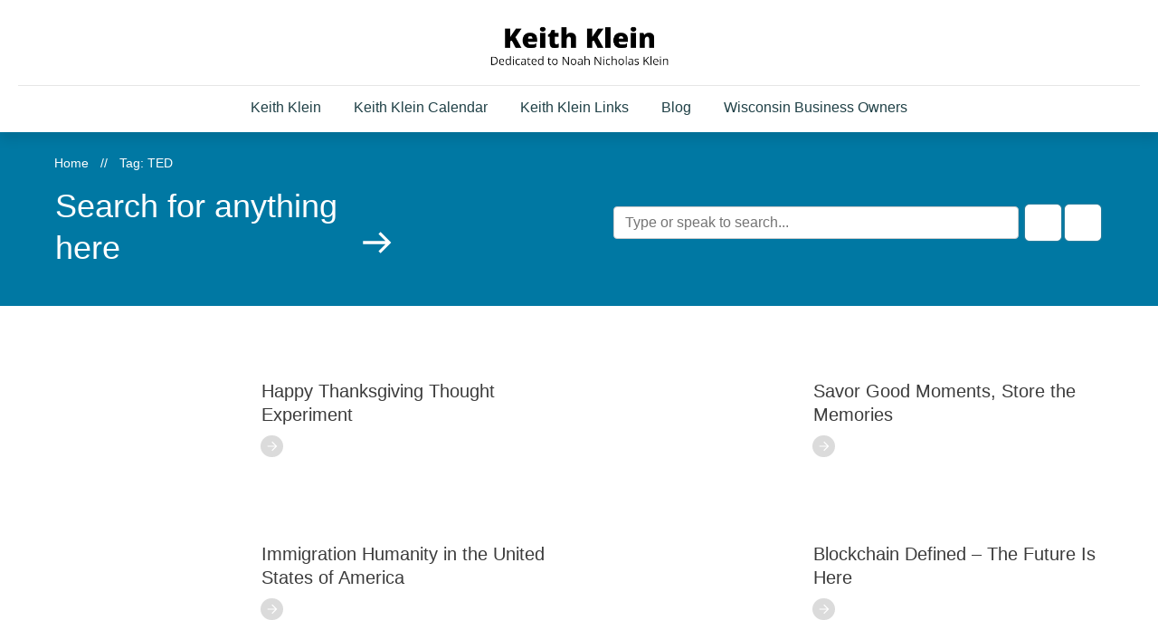

--- FILE ---
content_type: text/html; charset=utf-8
request_url: https://www.google.com/recaptcha/api2/anchor?ar=1&k=6LclScUUAAAAAIUlO3knyqtYWE73gflbiMTlI5UZ&co=aHR0cHM6Ly93d3cua2VpdGhrbGVpbi5tZTo0NDM.&hl=en&v=7gg7H51Q-naNfhmCP3_R47ho&size=invisible&anchor-ms=20000&execute-ms=15000&cb=dueu79mtdfvc
body_size: 48231
content:
<!DOCTYPE HTML><html dir="ltr" lang="en"><head><meta http-equiv="Content-Type" content="text/html; charset=UTF-8">
<meta http-equiv="X-UA-Compatible" content="IE=edge">
<title>reCAPTCHA</title>
<style type="text/css">
/* cyrillic-ext */
@font-face {
  font-family: 'Roboto';
  font-style: normal;
  font-weight: 400;
  font-stretch: 100%;
  src: url(//fonts.gstatic.com/s/roboto/v48/KFO7CnqEu92Fr1ME7kSn66aGLdTylUAMa3GUBHMdazTgWw.woff2) format('woff2');
  unicode-range: U+0460-052F, U+1C80-1C8A, U+20B4, U+2DE0-2DFF, U+A640-A69F, U+FE2E-FE2F;
}
/* cyrillic */
@font-face {
  font-family: 'Roboto';
  font-style: normal;
  font-weight: 400;
  font-stretch: 100%;
  src: url(//fonts.gstatic.com/s/roboto/v48/KFO7CnqEu92Fr1ME7kSn66aGLdTylUAMa3iUBHMdazTgWw.woff2) format('woff2');
  unicode-range: U+0301, U+0400-045F, U+0490-0491, U+04B0-04B1, U+2116;
}
/* greek-ext */
@font-face {
  font-family: 'Roboto';
  font-style: normal;
  font-weight: 400;
  font-stretch: 100%;
  src: url(//fonts.gstatic.com/s/roboto/v48/KFO7CnqEu92Fr1ME7kSn66aGLdTylUAMa3CUBHMdazTgWw.woff2) format('woff2');
  unicode-range: U+1F00-1FFF;
}
/* greek */
@font-face {
  font-family: 'Roboto';
  font-style: normal;
  font-weight: 400;
  font-stretch: 100%;
  src: url(//fonts.gstatic.com/s/roboto/v48/KFO7CnqEu92Fr1ME7kSn66aGLdTylUAMa3-UBHMdazTgWw.woff2) format('woff2');
  unicode-range: U+0370-0377, U+037A-037F, U+0384-038A, U+038C, U+038E-03A1, U+03A3-03FF;
}
/* math */
@font-face {
  font-family: 'Roboto';
  font-style: normal;
  font-weight: 400;
  font-stretch: 100%;
  src: url(//fonts.gstatic.com/s/roboto/v48/KFO7CnqEu92Fr1ME7kSn66aGLdTylUAMawCUBHMdazTgWw.woff2) format('woff2');
  unicode-range: U+0302-0303, U+0305, U+0307-0308, U+0310, U+0312, U+0315, U+031A, U+0326-0327, U+032C, U+032F-0330, U+0332-0333, U+0338, U+033A, U+0346, U+034D, U+0391-03A1, U+03A3-03A9, U+03B1-03C9, U+03D1, U+03D5-03D6, U+03F0-03F1, U+03F4-03F5, U+2016-2017, U+2034-2038, U+203C, U+2040, U+2043, U+2047, U+2050, U+2057, U+205F, U+2070-2071, U+2074-208E, U+2090-209C, U+20D0-20DC, U+20E1, U+20E5-20EF, U+2100-2112, U+2114-2115, U+2117-2121, U+2123-214F, U+2190, U+2192, U+2194-21AE, U+21B0-21E5, U+21F1-21F2, U+21F4-2211, U+2213-2214, U+2216-22FF, U+2308-230B, U+2310, U+2319, U+231C-2321, U+2336-237A, U+237C, U+2395, U+239B-23B7, U+23D0, U+23DC-23E1, U+2474-2475, U+25AF, U+25B3, U+25B7, U+25BD, U+25C1, U+25CA, U+25CC, U+25FB, U+266D-266F, U+27C0-27FF, U+2900-2AFF, U+2B0E-2B11, U+2B30-2B4C, U+2BFE, U+3030, U+FF5B, U+FF5D, U+1D400-1D7FF, U+1EE00-1EEFF;
}
/* symbols */
@font-face {
  font-family: 'Roboto';
  font-style: normal;
  font-weight: 400;
  font-stretch: 100%;
  src: url(//fonts.gstatic.com/s/roboto/v48/KFO7CnqEu92Fr1ME7kSn66aGLdTylUAMaxKUBHMdazTgWw.woff2) format('woff2');
  unicode-range: U+0001-000C, U+000E-001F, U+007F-009F, U+20DD-20E0, U+20E2-20E4, U+2150-218F, U+2190, U+2192, U+2194-2199, U+21AF, U+21E6-21F0, U+21F3, U+2218-2219, U+2299, U+22C4-22C6, U+2300-243F, U+2440-244A, U+2460-24FF, U+25A0-27BF, U+2800-28FF, U+2921-2922, U+2981, U+29BF, U+29EB, U+2B00-2BFF, U+4DC0-4DFF, U+FFF9-FFFB, U+10140-1018E, U+10190-1019C, U+101A0, U+101D0-101FD, U+102E0-102FB, U+10E60-10E7E, U+1D2C0-1D2D3, U+1D2E0-1D37F, U+1F000-1F0FF, U+1F100-1F1AD, U+1F1E6-1F1FF, U+1F30D-1F30F, U+1F315, U+1F31C, U+1F31E, U+1F320-1F32C, U+1F336, U+1F378, U+1F37D, U+1F382, U+1F393-1F39F, U+1F3A7-1F3A8, U+1F3AC-1F3AF, U+1F3C2, U+1F3C4-1F3C6, U+1F3CA-1F3CE, U+1F3D4-1F3E0, U+1F3ED, U+1F3F1-1F3F3, U+1F3F5-1F3F7, U+1F408, U+1F415, U+1F41F, U+1F426, U+1F43F, U+1F441-1F442, U+1F444, U+1F446-1F449, U+1F44C-1F44E, U+1F453, U+1F46A, U+1F47D, U+1F4A3, U+1F4B0, U+1F4B3, U+1F4B9, U+1F4BB, U+1F4BF, U+1F4C8-1F4CB, U+1F4D6, U+1F4DA, U+1F4DF, U+1F4E3-1F4E6, U+1F4EA-1F4ED, U+1F4F7, U+1F4F9-1F4FB, U+1F4FD-1F4FE, U+1F503, U+1F507-1F50B, U+1F50D, U+1F512-1F513, U+1F53E-1F54A, U+1F54F-1F5FA, U+1F610, U+1F650-1F67F, U+1F687, U+1F68D, U+1F691, U+1F694, U+1F698, U+1F6AD, U+1F6B2, U+1F6B9-1F6BA, U+1F6BC, U+1F6C6-1F6CF, U+1F6D3-1F6D7, U+1F6E0-1F6EA, U+1F6F0-1F6F3, U+1F6F7-1F6FC, U+1F700-1F7FF, U+1F800-1F80B, U+1F810-1F847, U+1F850-1F859, U+1F860-1F887, U+1F890-1F8AD, U+1F8B0-1F8BB, U+1F8C0-1F8C1, U+1F900-1F90B, U+1F93B, U+1F946, U+1F984, U+1F996, U+1F9E9, U+1FA00-1FA6F, U+1FA70-1FA7C, U+1FA80-1FA89, U+1FA8F-1FAC6, U+1FACE-1FADC, U+1FADF-1FAE9, U+1FAF0-1FAF8, U+1FB00-1FBFF;
}
/* vietnamese */
@font-face {
  font-family: 'Roboto';
  font-style: normal;
  font-weight: 400;
  font-stretch: 100%;
  src: url(//fonts.gstatic.com/s/roboto/v48/KFO7CnqEu92Fr1ME7kSn66aGLdTylUAMa3OUBHMdazTgWw.woff2) format('woff2');
  unicode-range: U+0102-0103, U+0110-0111, U+0128-0129, U+0168-0169, U+01A0-01A1, U+01AF-01B0, U+0300-0301, U+0303-0304, U+0308-0309, U+0323, U+0329, U+1EA0-1EF9, U+20AB;
}
/* latin-ext */
@font-face {
  font-family: 'Roboto';
  font-style: normal;
  font-weight: 400;
  font-stretch: 100%;
  src: url(//fonts.gstatic.com/s/roboto/v48/KFO7CnqEu92Fr1ME7kSn66aGLdTylUAMa3KUBHMdazTgWw.woff2) format('woff2');
  unicode-range: U+0100-02BA, U+02BD-02C5, U+02C7-02CC, U+02CE-02D7, U+02DD-02FF, U+0304, U+0308, U+0329, U+1D00-1DBF, U+1E00-1E9F, U+1EF2-1EFF, U+2020, U+20A0-20AB, U+20AD-20C0, U+2113, U+2C60-2C7F, U+A720-A7FF;
}
/* latin */
@font-face {
  font-family: 'Roboto';
  font-style: normal;
  font-weight: 400;
  font-stretch: 100%;
  src: url(//fonts.gstatic.com/s/roboto/v48/KFO7CnqEu92Fr1ME7kSn66aGLdTylUAMa3yUBHMdazQ.woff2) format('woff2');
  unicode-range: U+0000-00FF, U+0131, U+0152-0153, U+02BB-02BC, U+02C6, U+02DA, U+02DC, U+0304, U+0308, U+0329, U+2000-206F, U+20AC, U+2122, U+2191, U+2193, U+2212, U+2215, U+FEFF, U+FFFD;
}
/* cyrillic-ext */
@font-face {
  font-family: 'Roboto';
  font-style: normal;
  font-weight: 500;
  font-stretch: 100%;
  src: url(//fonts.gstatic.com/s/roboto/v48/KFO7CnqEu92Fr1ME7kSn66aGLdTylUAMa3GUBHMdazTgWw.woff2) format('woff2');
  unicode-range: U+0460-052F, U+1C80-1C8A, U+20B4, U+2DE0-2DFF, U+A640-A69F, U+FE2E-FE2F;
}
/* cyrillic */
@font-face {
  font-family: 'Roboto';
  font-style: normal;
  font-weight: 500;
  font-stretch: 100%;
  src: url(//fonts.gstatic.com/s/roboto/v48/KFO7CnqEu92Fr1ME7kSn66aGLdTylUAMa3iUBHMdazTgWw.woff2) format('woff2');
  unicode-range: U+0301, U+0400-045F, U+0490-0491, U+04B0-04B1, U+2116;
}
/* greek-ext */
@font-face {
  font-family: 'Roboto';
  font-style: normal;
  font-weight: 500;
  font-stretch: 100%;
  src: url(//fonts.gstatic.com/s/roboto/v48/KFO7CnqEu92Fr1ME7kSn66aGLdTylUAMa3CUBHMdazTgWw.woff2) format('woff2');
  unicode-range: U+1F00-1FFF;
}
/* greek */
@font-face {
  font-family: 'Roboto';
  font-style: normal;
  font-weight: 500;
  font-stretch: 100%;
  src: url(//fonts.gstatic.com/s/roboto/v48/KFO7CnqEu92Fr1ME7kSn66aGLdTylUAMa3-UBHMdazTgWw.woff2) format('woff2');
  unicode-range: U+0370-0377, U+037A-037F, U+0384-038A, U+038C, U+038E-03A1, U+03A3-03FF;
}
/* math */
@font-face {
  font-family: 'Roboto';
  font-style: normal;
  font-weight: 500;
  font-stretch: 100%;
  src: url(//fonts.gstatic.com/s/roboto/v48/KFO7CnqEu92Fr1ME7kSn66aGLdTylUAMawCUBHMdazTgWw.woff2) format('woff2');
  unicode-range: U+0302-0303, U+0305, U+0307-0308, U+0310, U+0312, U+0315, U+031A, U+0326-0327, U+032C, U+032F-0330, U+0332-0333, U+0338, U+033A, U+0346, U+034D, U+0391-03A1, U+03A3-03A9, U+03B1-03C9, U+03D1, U+03D5-03D6, U+03F0-03F1, U+03F4-03F5, U+2016-2017, U+2034-2038, U+203C, U+2040, U+2043, U+2047, U+2050, U+2057, U+205F, U+2070-2071, U+2074-208E, U+2090-209C, U+20D0-20DC, U+20E1, U+20E5-20EF, U+2100-2112, U+2114-2115, U+2117-2121, U+2123-214F, U+2190, U+2192, U+2194-21AE, U+21B0-21E5, U+21F1-21F2, U+21F4-2211, U+2213-2214, U+2216-22FF, U+2308-230B, U+2310, U+2319, U+231C-2321, U+2336-237A, U+237C, U+2395, U+239B-23B7, U+23D0, U+23DC-23E1, U+2474-2475, U+25AF, U+25B3, U+25B7, U+25BD, U+25C1, U+25CA, U+25CC, U+25FB, U+266D-266F, U+27C0-27FF, U+2900-2AFF, U+2B0E-2B11, U+2B30-2B4C, U+2BFE, U+3030, U+FF5B, U+FF5D, U+1D400-1D7FF, U+1EE00-1EEFF;
}
/* symbols */
@font-face {
  font-family: 'Roboto';
  font-style: normal;
  font-weight: 500;
  font-stretch: 100%;
  src: url(//fonts.gstatic.com/s/roboto/v48/KFO7CnqEu92Fr1ME7kSn66aGLdTylUAMaxKUBHMdazTgWw.woff2) format('woff2');
  unicode-range: U+0001-000C, U+000E-001F, U+007F-009F, U+20DD-20E0, U+20E2-20E4, U+2150-218F, U+2190, U+2192, U+2194-2199, U+21AF, U+21E6-21F0, U+21F3, U+2218-2219, U+2299, U+22C4-22C6, U+2300-243F, U+2440-244A, U+2460-24FF, U+25A0-27BF, U+2800-28FF, U+2921-2922, U+2981, U+29BF, U+29EB, U+2B00-2BFF, U+4DC0-4DFF, U+FFF9-FFFB, U+10140-1018E, U+10190-1019C, U+101A0, U+101D0-101FD, U+102E0-102FB, U+10E60-10E7E, U+1D2C0-1D2D3, U+1D2E0-1D37F, U+1F000-1F0FF, U+1F100-1F1AD, U+1F1E6-1F1FF, U+1F30D-1F30F, U+1F315, U+1F31C, U+1F31E, U+1F320-1F32C, U+1F336, U+1F378, U+1F37D, U+1F382, U+1F393-1F39F, U+1F3A7-1F3A8, U+1F3AC-1F3AF, U+1F3C2, U+1F3C4-1F3C6, U+1F3CA-1F3CE, U+1F3D4-1F3E0, U+1F3ED, U+1F3F1-1F3F3, U+1F3F5-1F3F7, U+1F408, U+1F415, U+1F41F, U+1F426, U+1F43F, U+1F441-1F442, U+1F444, U+1F446-1F449, U+1F44C-1F44E, U+1F453, U+1F46A, U+1F47D, U+1F4A3, U+1F4B0, U+1F4B3, U+1F4B9, U+1F4BB, U+1F4BF, U+1F4C8-1F4CB, U+1F4D6, U+1F4DA, U+1F4DF, U+1F4E3-1F4E6, U+1F4EA-1F4ED, U+1F4F7, U+1F4F9-1F4FB, U+1F4FD-1F4FE, U+1F503, U+1F507-1F50B, U+1F50D, U+1F512-1F513, U+1F53E-1F54A, U+1F54F-1F5FA, U+1F610, U+1F650-1F67F, U+1F687, U+1F68D, U+1F691, U+1F694, U+1F698, U+1F6AD, U+1F6B2, U+1F6B9-1F6BA, U+1F6BC, U+1F6C6-1F6CF, U+1F6D3-1F6D7, U+1F6E0-1F6EA, U+1F6F0-1F6F3, U+1F6F7-1F6FC, U+1F700-1F7FF, U+1F800-1F80B, U+1F810-1F847, U+1F850-1F859, U+1F860-1F887, U+1F890-1F8AD, U+1F8B0-1F8BB, U+1F8C0-1F8C1, U+1F900-1F90B, U+1F93B, U+1F946, U+1F984, U+1F996, U+1F9E9, U+1FA00-1FA6F, U+1FA70-1FA7C, U+1FA80-1FA89, U+1FA8F-1FAC6, U+1FACE-1FADC, U+1FADF-1FAE9, U+1FAF0-1FAF8, U+1FB00-1FBFF;
}
/* vietnamese */
@font-face {
  font-family: 'Roboto';
  font-style: normal;
  font-weight: 500;
  font-stretch: 100%;
  src: url(//fonts.gstatic.com/s/roboto/v48/KFO7CnqEu92Fr1ME7kSn66aGLdTylUAMa3OUBHMdazTgWw.woff2) format('woff2');
  unicode-range: U+0102-0103, U+0110-0111, U+0128-0129, U+0168-0169, U+01A0-01A1, U+01AF-01B0, U+0300-0301, U+0303-0304, U+0308-0309, U+0323, U+0329, U+1EA0-1EF9, U+20AB;
}
/* latin-ext */
@font-face {
  font-family: 'Roboto';
  font-style: normal;
  font-weight: 500;
  font-stretch: 100%;
  src: url(//fonts.gstatic.com/s/roboto/v48/KFO7CnqEu92Fr1ME7kSn66aGLdTylUAMa3KUBHMdazTgWw.woff2) format('woff2');
  unicode-range: U+0100-02BA, U+02BD-02C5, U+02C7-02CC, U+02CE-02D7, U+02DD-02FF, U+0304, U+0308, U+0329, U+1D00-1DBF, U+1E00-1E9F, U+1EF2-1EFF, U+2020, U+20A0-20AB, U+20AD-20C0, U+2113, U+2C60-2C7F, U+A720-A7FF;
}
/* latin */
@font-face {
  font-family: 'Roboto';
  font-style: normal;
  font-weight: 500;
  font-stretch: 100%;
  src: url(//fonts.gstatic.com/s/roboto/v48/KFO7CnqEu92Fr1ME7kSn66aGLdTylUAMa3yUBHMdazQ.woff2) format('woff2');
  unicode-range: U+0000-00FF, U+0131, U+0152-0153, U+02BB-02BC, U+02C6, U+02DA, U+02DC, U+0304, U+0308, U+0329, U+2000-206F, U+20AC, U+2122, U+2191, U+2193, U+2212, U+2215, U+FEFF, U+FFFD;
}
/* cyrillic-ext */
@font-face {
  font-family: 'Roboto';
  font-style: normal;
  font-weight: 900;
  font-stretch: 100%;
  src: url(//fonts.gstatic.com/s/roboto/v48/KFO7CnqEu92Fr1ME7kSn66aGLdTylUAMa3GUBHMdazTgWw.woff2) format('woff2');
  unicode-range: U+0460-052F, U+1C80-1C8A, U+20B4, U+2DE0-2DFF, U+A640-A69F, U+FE2E-FE2F;
}
/* cyrillic */
@font-face {
  font-family: 'Roboto';
  font-style: normal;
  font-weight: 900;
  font-stretch: 100%;
  src: url(//fonts.gstatic.com/s/roboto/v48/KFO7CnqEu92Fr1ME7kSn66aGLdTylUAMa3iUBHMdazTgWw.woff2) format('woff2');
  unicode-range: U+0301, U+0400-045F, U+0490-0491, U+04B0-04B1, U+2116;
}
/* greek-ext */
@font-face {
  font-family: 'Roboto';
  font-style: normal;
  font-weight: 900;
  font-stretch: 100%;
  src: url(//fonts.gstatic.com/s/roboto/v48/KFO7CnqEu92Fr1ME7kSn66aGLdTylUAMa3CUBHMdazTgWw.woff2) format('woff2');
  unicode-range: U+1F00-1FFF;
}
/* greek */
@font-face {
  font-family: 'Roboto';
  font-style: normal;
  font-weight: 900;
  font-stretch: 100%;
  src: url(//fonts.gstatic.com/s/roboto/v48/KFO7CnqEu92Fr1ME7kSn66aGLdTylUAMa3-UBHMdazTgWw.woff2) format('woff2');
  unicode-range: U+0370-0377, U+037A-037F, U+0384-038A, U+038C, U+038E-03A1, U+03A3-03FF;
}
/* math */
@font-face {
  font-family: 'Roboto';
  font-style: normal;
  font-weight: 900;
  font-stretch: 100%;
  src: url(//fonts.gstatic.com/s/roboto/v48/KFO7CnqEu92Fr1ME7kSn66aGLdTylUAMawCUBHMdazTgWw.woff2) format('woff2');
  unicode-range: U+0302-0303, U+0305, U+0307-0308, U+0310, U+0312, U+0315, U+031A, U+0326-0327, U+032C, U+032F-0330, U+0332-0333, U+0338, U+033A, U+0346, U+034D, U+0391-03A1, U+03A3-03A9, U+03B1-03C9, U+03D1, U+03D5-03D6, U+03F0-03F1, U+03F4-03F5, U+2016-2017, U+2034-2038, U+203C, U+2040, U+2043, U+2047, U+2050, U+2057, U+205F, U+2070-2071, U+2074-208E, U+2090-209C, U+20D0-20DC, U+20E1, U+20E5-20EF, U+2100-2112, U+2114-2115, U+2117-2121, U+2123-214F, U+2190, U+2192, U+2194-21AE, U+21B0-21E5, U+21F1-21F2, U+21F4-2211, U+2213-2214, U+2216-22FF, U+2308-230B, U+2310, U+2319, U+231C-2321, U+2336-237A, U+237C, U+2395, U+239B-23B7, U+23D0, U+23DC-23E1, U+2474-2475, U+25AF, U+25B3, U+25B7, U+25BD, U+25C1, U+25CA, U+25CC, U+25FB, U+266D-266F, U+27C0-27FF, U+2900-2AFF, U+2B0E-2B11, U+2B30-2B4C, U+2BFE, U+3030, U+FF5B, U+FF5D, U+1D400-1D7FF, U+1EE00-1EEFF;
}
/* symbols */
@font-face {
  font-family: 'Roboto';
  font-style: normal;
  font-weight: 900;
  font-stretch: 100%;
  src: url(//fonts.gstatic.com/s/roboto/v48/KFO7CnqEu92Fr1ME7kSn66aGLdTylUAMaxKUBHMdazTgWw.woff2) format('woff2');
  unicode-range: U+0001-000C, U+000E-001F, U+007F-009F, U+20DD-20E0, U+20E2-20E4, U+2150-218F, U+2190, U+2192, U+2194-2199, U+21AF, U+21E6-21F0, U+21F3, U+2218-2219, U+2299, U+22C4-22C6, U+2300-243F, U+2440-244A, U+2460-24FF, U+25A0-27BF, U+2800-28FF, U+2921-2922, U+2981, U+29BF, U+29EB, U+2B00-2BFF, U+4DC0-4DFF, U+FFF9-FFFB, U+10140-1018E, U+10190-1019C, U+101A0, U+101D0-101FD, U+102E0-102FB, U+10E60-10E7E, U+1D2C0-1D2D3, U+1D2E0-1D37F, U+1F000-1F0FF, U+1F100-1F1AD, U+1F1E6-1F1FF, U+1F30D-1F30F, U+1F315, U+1F31C, U+1F31E, U+1F320-1F32C, U+1F336, U+1F378, U+1F37D, U+1F382, U+1F393-1F39F, U+1F3A7-1F3A8, U+1F3AC-1F3AF, U+1F3C2, U+1F3C4-1F3C6, U+1F3CA-1F3CE, U+1F3D4-1F3E0, U+1F3ED, U+1F3F1-1F3F3, U+1F3F5-1F3F7, U+1F408, U+1F415, U+1F41F, U+1F426, U+1F43F, U+1F441-1F442, U+1F444, U+1F446-1F449, U+1F44C-1F44E, U+1F453, U+1F46A, U+1F47D, U+1F4A3, U+1F4B0, U+1F4B3, U+1F4B9, U+1F4BB, U+1F4BF, U+1F4C8-1F4CB, U+1F4D6, U+1F4DA, U+1F4DF, U+1F4E3-1F4E6, U+1F4EA-1F4ED, U+1F4F7, U+1F4F9-1F4FB, U+1F4FD-1F4FE, U+1F503, U+1F507-1F50B, U+1F50D, U+1F512-1F513, U+1F53E-1F54A, U+1F54F-1F5FA, U+1F610, U+1F650-1F67F, U+1F687, U+1F68D, U+1F691, U+1F694, U+1F698, U+1F6AD, U+1F6B2, U+1F6B9-1F6BA, U+1F6BC, U+1F6C6-1F6CF, U+1F6D3-1F6D7, U+1F6E0-1F6EA, U+1F6F0-1F6F3, U+1F6F7-1F6FC, U+1F700-1F7FF, U+1F800-1F80B, U+1F810-1F847, U+1F850-1F859, U+1F860-1F887, U+1F890-1F8AD, U+1F8B0-1F8BB, U+1F8C0-1F8C1, U+1F900-1F90B, U+1F93B, U+1F946, U+1F984, U+1F996, U+1F9E9, U+1FA00-1FA6F, U+1FA70-1FA7C, U+1FA80-1FA89, U+1FA8F-1FAC6, U+1FACE-1FADC, U+1FADF-1FAE9, U+1FAF0-1FAF8, U+1FB00-1FBFF;
}
/* vietnamese */
@font-face {
  font-family: 'Roboto';
  font-style: normal;
  font-weight: 900;
  font-stretch: 100%;
  src: url(//fonts.gstatic.com/s/roboto/v48/KFO7CnqEu92Fr1ME7kSn66aGLdTylUAMa3OUBHMdazTgWw.woff2) format('woff2');
  unicode-range: U+0102-0103, U+0110-0111, U+0128-0129, U+0168-0169, U+01A0-01A1, U+01AF-01B0, U+0300-0301, U+0303-0304, U+0308-0309, U+0323, U+0329, U+1EA0-1EF9, U+20AB;
}
/* latin-ext */
@font-face {
  font-family: 'Roboto';
  font-style: normal;
  font-weight: 900;
  font-stretch: 100%;
  src: url(//fonts.gstatic.com/s/roboto/v48/KFO7CnqEu92Fr1ME7kSn66aGLdTylUAMa3KUBHMdazTgWw.woff2) format('woff2');
  unicode-range: U+0100-02BA, U+02BD-02C5, U+02C7-02CC, U+02CE-02D7, U+02DD-02FF, U+0304, U+0308, U+0329, U+1D00-1DBF, U+1E00-1E9F, U+1EF2-1EFF, U+2020, U+20A0-20AB, U+20AD-20C0, U+2113, U+2C60-2C7F, U+A720-A7FF;
}
/* latin */
@font-face {
  font-family: 'Roboto';
  font-style: normal;
  font-weight: 900;
  font-stretch: 100%;
  src: url(//fonts.gstatic.com/s/roboto/v48/KFO7CnqEu92Fr1ME7kSn66aGLdTylUAMa3yUBHMdazQ.woff2) format('woff2');
  unicode-range: U+0000-00FF, U+0131, U+0152-0153, U+02BB-02BC, U+02C6, U+02DA, U+02DC, U+0304, U+0308, U+0329, U+2000-206F, U+20AC, U+2122, U+2191, U+2193, U+2212, U+2215, U+FEFF, U+FFFD;
}

</style>
<link rel="stylesheet" type="text/css" href="https://www.gstatic.com/recaptcha/releases/7gg7H51Q-naNfhmCP3_R47ho/styles__ltr.css">
<script nonce="vRVe9xaT3Sw8vDE9xa_hCA" type="text/javascript">window['__recaptcha_api'] = 'https://www.google.com/recaptcha/api2/';</script>
<script type="text/javascript" src="https://www.gstatic.com/recaptcha/releases/7gg7H51Q-naNfhmCP3_R47ho/recaptcha__en.js" nonce="vRVe9xaT3Sw8vDE9xa_hCA">
      
    </script></head>
<body><div id="rc-anchor-alert" class="rc-anchor-alert"></div>
<input type="hidden" id="recaptcha-token" value="[base64]">
<script type="text/javascript" nonce="vRVe9xaT3Sw8vDE9xa_hCA">
      recaptcha.anchor.Main.init("[\x22ainput\x22,[\x22bgdata\x22,\x22\x22,\[base64]/[base64]/[base64]/[base64]/[base64]/[base64]/[base64]/[base64]/[base64]/[base64]\\u003d\x22,\[base64]\\u003d\\u003d\x22,\x22KMOxPUDDiyFSw4NbwprDusKPVnzCnHBzCsOBwqDDhcOxXcO+w5rCpknDozcVT8KEVwttU8KtY8Kkwp42w5EzwpPCpMKnw6LClHwYw5zCknFLVMOowpQ4E8KsHXozTsO7w57Dl8Okw7bCg2LCkMKKwofDp1DDr1PDsBHDncKkPEXDrgjCjwHDgzd/wr1Uwo92wrDDtBcHwqjCh0FPw7vDhwTCk0fCvgrDpMKSw78lw7jDosKxBAzCrk/DtQdKA1LDuMORwr3ClMOgF8KJw7cnwpbDpwQ3w5HCt1NDbMKvw73CmMKqK8KwwoI+wo7DqsO/SMKXwrPCvD/ClsO7IXZNMRV9w7jCuwXCgsK/wr5ow43Cu8KxwqPCt8KMw7E1Ki0+wowGwppzGAosQcKyI17CnQlZWcO3wrgZw6JvwpvCtz/CoMKiMFTDtcKTwrBtw7U0DsOVwqfCoXZ+G8KMwqJnfGfCpDl2w5/DtwXDnsKbCcKsIMKaF8O7w6giwo3CmcOuOMOewoLCiMOXWkonwoYowpnDl8OBRcO/wqV5wpXDucKewqUseGXCjMKEQ8OYCsO+SUlDw7VLdW01wpLDmcK7wqhZbMK4DMOkEMK1wrDDimTCiTJYw4zDqsO8w5rDsTvCjlApw5UmSnbCtyNLbMOdw5hvw5/Dh8KebCICCMOAG8OywprDlsKEw5fCocOJEz7DkMO2RMKXw6TDjALCuMKhCVpKwo8wwpjDucKsw5s/[base64]/[base64]/CncKgwq0cWcOmKsKbwqcZNMKbesOmwq3DuTkswoEQfBPDg8KAQcOtDMOtwp1Jw6HCp8OKPwZORMKYM8OLR8KOMgBFH8OCw4PCqSrDp8Odwp18F8KVFXZpQcOgwqnCtsKzZMOtw50yJ8Ouw44uVnXDhXTDhMOxwqpnacKtw6kmTxgFwocUJcOyMMOEw4hMRsKYPQg/wqfCucOZwrRRw7TDrcKfKmjCjUjCmWcvFcKKwrYPw7XCml0SY0gUbEcMwo0iFh1sHcOUEWw2LlLCscK1AcKiwrzCjMOawo7CjScOHcKwwrDDpwlsN8Ocw7dNF1DDkB1pf3MNw4HDoMODwr/CjmXDnxVvGsOFQEwSwqnDrFpBwq7DtzPDtFlwwrzChQEqJRvDlW5YwpPDjzjCs8Kkw5gacMK/wqZ/D3rDij3DpW93CsK2w5NtUsO9Jz4uHghzNxDCqUJiMsKqAsO9wqRTHl88woUKwpLCl1JyM8OjXMKARzfDggF3VsOVwpHCpcOmGcO9w69Vw7jDhRgSFXsSOcOVI0TCp8OFw7w9FcOGw74KBHAXw4/DvMK3w7nDrMKCL8KZw58fZ8KwwpTCkz3CicK4P8KmwpEFw5fDgCQdQxjClsKVN0ttF8O/AjVKER7DuzTCtcOzw5rDjSQiMyEdaSrCtsOhZsKrZW40wpcINcOHw7J1PMOlAMOewqlMAmFowofDgcOyTzDDtcKDw4hXw5bDn8KXw6HDoALDlsOFwrQGHMKnQkDCncOmw4HCnAB/X8OSw6B8w4TDqCUrwo/DrcK5w7rCncKhw4cLwpjDh8OIwpAxBkZqUVN6bVXCphVUQ1giUHcXwrY2wp1cdMKQwpwWAAHCocOWRMKmw7QAw59VwrrCuMOsfnZoAFPCi0IAwrjCjjETw7nChsKMFcKpdz/[base64]/CnhtNwqPDg8KqIcOywrJVJMKHwrPDvsOEw4DDsxXCssK9w6xWRTrDhMK4SsKUKcKzSzNlAj93BRnChMKRw4fCtzjDksKBwoF9V8KywpluBcKVe8OiCMORC37Dgy7DgsKcGknDhMKFI2QSfMKZAA1rRcOSHwnDncKbw6I4w6jCpcKkwpYjwrQPwq/DqlfDnE7CkMKoBsKuFS3CgMK6GWXCncKVEMOvw4MTw5puWEAVw4AiETvCrcKXw7zDmHAZwodJasK/HcOeG8KPwrktJGpsw6PDh8KEK8Kuw5/ChMO9WWF7TcK3wqjDg8K7w7/[base64]/ChMKLwq1Tw6JSw7fDmcOJLcOdXVfDvMOLwo4ODMOhVzpTOMKTZANWYnhBa8KBZ1LChxbCiAZuKUHCrXI4woN5wo8ew6XCsMK2wrTCosKqfMKDAW/DrVfDgx0qBcKjU8KhE3Y7w4TDngZkV8K5w5VBwpImwpxCwq8mw6bDosOdKsKBT8OnY0YAwqtjw7ccw5LDsF4ZNF7DsgBHP09Aw71/ERIpw5d9TxnCr8KuEx1lSU8wwqLChBxKd8KFw6oPw5LCh8OyFBBqw4/DjCIpw7s7OnHCmlBMN8O+w5R1w4bCs8ONWMOCKifDq1FgwqrCvsKrZl17w63CpnAVw6DDiFvDtcK+wrsIOcKjwotqasOcJDnDvRN9w4Z+wqRJw7LCigrDrcOoPlrDjivCgyrDhizDk0wAwqI9bmnCuG7CjA8MbMKmwrjDq8KpISjDiGFgw7LDu8Odwo1lbi/DvsKxGcKsMsOjw7B9MBfDqsK1fibCucKzXg5pdMOfw6PCgy3CrcKFw7XCmgfDk0clw7XDq8OJEcKkwqfDucO8w53CuBjDqDYGZMKBKmnCkT/[base64]/[base64]/CtcKYw4t5w5nCiSMoBCUXwqozVsKNBHPCssOzw7M2ccOBGcK4w5RewqdwwqUEw4LCl8KGXBvCjRDCm8OCccKaw60/[base64]/DmsKjw6DDlcOPw4Vuwr3Dhg3DoH4FwoPDu3LCmsOyN1xJahfCo23Chi1RD3NYwp/DhcKzwqTCqcKiCMOEXyE6w6skw4QKw7fCrsKfwoZzSsOfMg8TDcORw5Qqw4gZaCh2w5E/C8Odw6AYw6PCs8KwwrVowo3DrMK+OcOuLMKYbcKew7/DscOMwoYjYT8DVWhEIsK8wpDCpsKmworCoMKow6Ybwo1KLlIfWwzCvh9dw5QqHsONwp/CpivDh8KCcxHCkMKKwpDCtcKSOcO7w7vDqMKrw5HCpkzCr0wVwpnCjMO4wqIiwqUcwqrCtMKhw6YBDsO6GMOmGsK1w4PDt2whTmspw5LCim8Awp3CtMOYw6hGdsOBwohIw6HCocOrwqgTw78acigMJsONw4dRwr8hbAvDncKLCTM+w6k4GEnCi8Orw7lnWsKLwp/DumoJwpNDw4/CokvDqG1Bw5vDnREcWlorLU53Q8KvwoUNwqYXbcKpwrQWwoluRC/CpMKAw6FBw6JaDMOIw4LDgiUIwrnDv2bDsS1XZUw1w6YuScKiGcOkwoECw7cYDMKOw67Csk/Cqx/ChMKmw4jCnsOdUAfCkCTCgzEvwrUOwpweaTAvw7PDrsKLeyxvZMOZwrd5HF99wrhkHDfChWVXRsO/wpIvwrtdEcOja8KqQxw9w7PDhC1/MCQRd8OXw6E6UcKfw4nCuVwHw7/CjcOswoxow699w5XCqMKDwoDCnsOrPUDDn8KewqdqwrNDwqhVwqMIOMKOTcOGwpwXw6kyHh/CuE3CmcKNZMO8ZTI8wpYVPcKHdDzCtW4gR8O+PMKWVcKUesOPw4HDusOdw4zCjcKmEcOqcMOJwpHCjFo/w6jDsDbDr8KVVkjCgwkGNcO/B8KcwofCoTISTcKGEMOwwrhhS8OeVjIJWRjDlCQBwp7CvsKrw4Q6w5kZGAB/[base64]/RwVXw4xkwqHCmMOYwqrCvBHDssKYw5PDmGdJwoF3w69ew4vDjjjDr8KHw77CmsOMw4zCsSQFEsO5ZcKXw7MKcsKbwqjDqMOREsK9TcKXwqjCmiAsw6JSw6LDgsObKMOhND3Cr8OYw5Vhw7vDhsOyw7HDi2M9w7/DqsKjw4R2wo3DhXJiw5QtGMONwoDCkMKCYg3CpsO1wrNNGMKsVcOsw4TDnXbDuX02wr7DkH9Jw6x5CcKNwr4bCMOsVcOjBm9Aw65pVcOnS8K0KcKpUsKcZMKrRhVBwqNVwpzCpcOkwrbCn8KGK8OnSMKuaMKywqbDiykoCsKvEsObFsKOwq4hw6/Cr1PDnTd4wo1JMkHDpQQNUmrDtcOZw5gbw5ZXF8OPRcO0w6/CtsOIdUvCkcOsKcOCWi5HEsOjVn90CcOlwrUUw73DvEzDkRbDvwAxbV4TYMKUwpDDsMOkeVzDoMKnA8OyP8OEwo/DpzwCaQ1+wp/DisOgwpNOw4TDmFfCrhjDnXckwoLCjTnDhxTCjWgUw6sreCoFwo7CmS7DuMOhwoHCvibDlsKXCMO8HMOnw5QGTzwkwrxIw6kZZRDDkk/CoWnDrjDCq3fCiMKPD8OXw70iwq7DmB3DqcKewpQuwr/DsMO5U3dyCcKaFMOEw4Zew7Mdw6dlMW3Dk0LDpsOMZ1/CucOEYhZ4w510M8Ksw6Upw5ZAW0kWw43DnhDDpDbDtsOVAMKAAGzDgCtMdsKYw4bCjcOuw7HCpBdPeRvDozXDj8O9w7/DuHjCjyXCtMOfZDDDhjHDiHzDj2PDvhvCvMObwpUyWcOiIm/[base64]/[base64]/IXXDqsOLP8OGwqPCmw/CvRpswofCm8KSw6vCmF3DhyDDvsOwEMKdF2JFNMOVw6nCg8KDwpcVw7XDpcOaWsOvw7A/wp5GLBLCj8KswoskDicwwqxybEXDqDDCoVrCuAtMwqcjasOxw77DtD5bw7xZbEfCsj/[base64]/DoDgISgwpwovCosKZEMKMw5fCrsKCPms/RWtIOsO1QlfDhMKuF2HCmHIMW8KCw6jCvMOaw71/Q8KNJcKnwqAXw5wzXSrCjMOyw4jCpcKaSRw7wqg2w4DCk8K2VsKEAsK2XMOaI8OIKycvw6YqBFdkER7Cqx9IwonDnw9zwo1VHQNyTMOgCMKBwr03J8KhOhsSwp0AR8OQw64yQ8OAw5FQw6EqXC7DtMOow7N7NMKiw5lwRcOnZDrCgnvCu0/CnxjConXCkQJPeMKgQ8O2w5xaFBZ6D8KiwpvCtzg9QsKyw7xxBMK5LsOCwqkuwrMAwosGw4TDolHCpcOlRMKSOcOeIwzDr8KBwpFVJEzDk2Nkw4l5w4/DvHVBw505WWtHbELCunc+LcK2AcKgw4Z1FMOlw5HDmsOowqo0eSbCl8KWw7LDscKwXcK6JyN9PEM9wqohw5Muw75awpTCugTCrsK7w7YiwrRUDsOMKy/[base64]/CpglRwp4wYANvVn3ChcKXw7vCj8OrwqEBFBfDtC1Iw5MyLMKtbMOmwovDiy1WQTrCij3DhzMWwr0ow57DtStwS2ZeacK7w5RdwpFZwqwVw5nDpj/CuADDnMKawr7DljU4NcKbwqvDiUo4cMK/wp3DncOMw5bCsVbClVYHC8OlL8KBA8Knw6HDncKDCQpWwrvCk8OhZEYuNsKaexLCrXsrwptcX1dedsO1NxnDjV/Dj8OnCMOffVbCi0VzM8KyesKuw5jCm3BQUsO6wrfCgMK9w7HDsD5aw715AsOVw7EbJk3CphNfM3xHwoQqwq8AbcKLEWRTMsOoLnrDtWtmVMOIw6x3w6DCtcOcNcKTw67CgMOhwrcRM23CnsKxwqXCoEfCknwCwpAaw4Exw7LCikXDt8O+QsK/wrEvUMKWNsKswrlqRsOEw4cfwq3DisK7w43DrB3Cj3c9e8K9w4ZnJT7CvsOKKMKobsKfUx8IcmLCtcK8CmEhXcKJeMOCwpUtA3DDjVMrJgJ8wr1xw6oQWcKZW8KVw5PDpCzDm3h/YynDvjjDncOlMMKReTQlw6YfcTHCs0ZDwocQw6XCtMKuE3TDqGzDhMKFScOMa8Oow7gVfMOwO8OrVWbDpQ91IsOPw5XCsQYJw4fDl8OIbMK6csKvBVd3w5Brw75Jw6FYAgshU3bCkRLCk8OkICU6w4LCkcOjw7PCuBx4wpMHwpHDrk/DiTgfw5rCpMOHVsK6I8Owwp4yAsKwwpMKwp7Ct8KmcD8KeMO6NsKdw4zDkiMyw74bwo/Cm0jDqmptUcKJw74GwoAqXX3DusO6DxnDgydKdsKAAyDDq3TCrD/DuxFQHMKsc8K0w7nDlsKgw4TDvMKESMKew7PCsF7DjHvDpy16wqBFw596wqxaCMKmw6zDqMOgL8K3wp3ChALDksKGc8Odw5TCgMKsw5rCosK4w45OwowEwodjAAzCvQ/Dll4TSMKzfsKtTcKCw5vDsSplwqFXbxjCqT8aw4MGSlnDo8K9wp/DucOCw4jDnAhFw4rCvsOPI8OVw5Bbw5k6NsK4wotIOcKowqDDmlrCksOKw6jCkhAXZMKfwp5XGjbDhMK2H0zDnMOjFVprLCvDi1PDrVFqw7sdVsK9UcOdw5fCqsK2JmXDtcKawoXDhsKAwoRpwqBHMcKOw5DCksOAw7XDukjDpMKwBwAoV2/Dh8K+wqciJ2dLwo3DjBhuS8O1wrAJBMOzH0/CsyLDlH3DsnlLEhrDocK1w6NUFsKhTw7DusOhIygOw43DsMKGwpLCn0PDmWQPwpxsT8OgIcOmZWQJwoHCql7DpMODET/DmH1rwoPDhMKMwrYMHMOOf3LCvcKUaTPDrU9HBMOFOsKbwqTDocKxWMKEPsO3BVhOwpzCk8OJwq3DncOdfD3DgsOHwo9qfMKpwqHCtcOxw6ELDxPDk8OJCgIkCjvCh8OAwo3CqsKuf1lxV8OIGsONwqQPwplBZX/Dq8O1wpYiwpHCnzjDiUvDi8KjdMK0bzE3LcOkwqBew6/[base64]/DusKcLH1TwpFXw4E6RsOawrAfaE/[base64]/DnxnCsMKeKlzCtwlOVz5sw4bCtVPDkMK3woHDpGN/[base64]/QTzCuSPDoGtLwpnCnAtwwrrDpcORDsOWT8KQPTvDlzfClsONOMKIwqppw6LCiMKZwqrDkwk7BsO3U2/[base64]/DssKVJxLCqMOgTsOOwrZowpbCqsOzwr3CscOVVQ3CglnCsMKZw7wEw5nCu8KvPSozJVtzwp3CsmR7Lx/[base64]/S8OAwo8vw4B3esK9eW9twqHCnMK/ES/CqMKMa8OqwrFxw6Y8IytFwonDqQzDgko3w5N7w61gMcOpwpIXcCHCnMKxWn4Kw4TDnsK5w5vDrcOUworDt0bDrkjCsEnCu3nDjMKpam3CrXQrN8Kww51Rw7nCl0bDtcO9OH3DiEbDqcOuBcKpOsKawpvCqFQ4w4VmwpEeKMO0wpRbwpDDoUDDrsKOOzDCnTwuW8OwE1/DgQkcKUJeGMOtwr/[base64]/wpgLwqF9wojCgzFfHAVVMsOQwqzDnzXDpsKHwpDCr3LCrUPDuxgFwrnDoGNowpfDoSpbQsOzF0UYN8KwU8K4BSDCrcKqEcOTwozCjsKdIDBwwo1RSzkuw7hHw4bCpcOUwo3DgHDCvcK/w69cEMOXCU7Dn8ORXn8iwojChVjDucKSA8KwB1BYB2TDiMKYw5PChHPDoijCisOZwr4VAMOUwpDCgijCnQUew7BXLMKLwqHCisKPw5XCvcO5bQzDocOJIg7Cpxt4OcK6w6MJHkd+DhQ9w75mw5cyTi8awp7DusO3aFPCqH1AFMOXRF3CvcKpWsKfw5s0NmvCqsKpXw/DpsKXGXo+W8O4MsOfP8KQworDu8OEw7NQI8OMCcOUwpsbMR3CiMKEdUHDqDQMwokYw5ZoLiLCn290wrs2ShLDqgbCvcOJwrhEw59+B8OgUMKZScOddcOfw47DrcO+w6HCpSY7w7M/NH94TAUyPMKJXcKhC8KOVMO7egcewpQ1wrPCjcKDNsONcsKUwp1pOMOiwq4gw5nCtsOnwqVYw4UlwrXDjzUuXQXDpcO/VcKRw6LDkcK/[base64]/CqMK8wrHCnGXChG13CkNgw67DmynDnTwMMsOedcOdw4EUEsKWw4DDtMKpZMKZD1VjPDkCUsOZUsKUwqEnbGjCm8OPwo4sIhkCw74MUDPCrWjCk1Maw5LDhMKwPzfCrQp2W8KrE8Opw5zDiCUqw4RVw6HCux1eIsOVwqPCp8OtwrrDjsK4wr9/[base64]/CksK3w4vDn17DrEh4w4DDlwozw4NCw6bCvcOgECDChsOjw7p8wpjCo0kmRVDCslTDtcKxw5vChMKkMMKWwqVxXsOowrHCisOVehvDmErCrGJNwqXCgFDDp8KnIm8cIUXDl8O0fsKQRFbCggLCrsOAwp0rwpnDsBTDtDUuwrLCv2jDoy7DqsKXDcKJwqzDkgEzOW/DnXI+AsOQPcOQfnETLjnDkXYbV3jCg2Mhw7wswqjCo8O2T8Odw47CnMKMw4vCgSVSF8O3blHChTgLw7DDnMKwXX0lQsOawot5w691Oi/DucOuDMKZSx3CuWjCpMKzw6FlD0EfCVtXw4l9wokrwobDi8Oawp7CthPCjFwOaMK9wpsXBgLDocOuwpAQdzJNwqRTV8KjVVXCri4awoLCqxHCvjQeZkFQAGfCsRkmwqXDt8OqKTR/OMKtwq9PW8Olw6nDsUx/NisSTMOjM8KpwovDocOvwpMqw5fDrhDCtsK7wrp+w5h8w6teYX7DvQ00w4fCqkfDvcKkbcKMwosFwp3ChMK3RsOyP8KCwqczJ3jCngQuP8KSAcKEQ8K/wpZTMkPCssK/[base64]/CosK8w4zCqMOEScO4eGkfFxJoKAfDmXk7w6nCj0/Cp8OVUA0JUMKnQQrDnTfCimXDjMO1EcKabTbDocKoaRLCnMOGKMOzaUPCtXbCoATDiDE/dcK1wolhw6TClMKdwpTCjBHChUxsHiwKLEh0ecKpWzxyw5DDqsK3ESYHJsKrLAZkwo7DsMOqwpdAw6bDgETDlAzClcOUHE7DrHolDWR9GVctw7UZw4vCol7Cv8Oqwr/[base64]/CD0VwosrfcKdwpwkwovDlQjDjjXDk1hkfgTCuMOywpfCoMOnCSjDuDjDgibDmi7CkMKXbcKiBMOrwr5MCcOdw51+bMKTwoUOcsOlw6JtZmhdV2LCusOZMRzCrAnDgXLDoC/DlWZPN8KgSgtCw4PDhsKjw4NFw6pwAMOTAhHDhwbDicKsw5xJGFbCicOuw68mbMO7w5TDscK0KsKWwrjCjwBqwp/[base64]/wo5Tw7kzbMKtGsKowpvDujkWw49owrvCthlww53DgMK5dC7DvcOmDMOKHj42fFXCtgU6wqfDmcOMccOKwoDCosKWCyQkw5VcwqE4UsO6M8KUB2kCH8OSDXJvw4RWCsO3w4PCjlQVVsKXOsO4KcKFw5I7woc/[base64]/DksOrwrjDqsKfwpNVPwjDq8KlEwvDiTZ2ZlBKHcOaFsK+YMOsw6TCp2LChcOqwpnDvR0bUwANwrnDqsKRKMOsZcK+w5gKwoHCv8KXdsKZwr8hwq/DqE0HWAp6w5/Dp3wGDsOrw4AKwofDjsOccTNWHsKoZHfCiBnCq8OrD8K7Ol3CicOTwrDDlDvClcK+LDMkw7tpbSHCmnRbwqFuLsKowqhnL8OZdyDCi0Z7wqAow4DDhmFQwq5KIcObeg/CuS/CkX5XKmIKwqM/wrzCpmxmwqZrw7wicTTCscOfIsOIw4zCi2R0dlx3ERrDgMOhw7fDjsKDw4dVf8OkbGx9wozDrQ5+w5/DisKlEgzDocK0wostHHbCgyN/w4UDwprCnmgQTcOSYF9Lw4kDDMK1wooHwpxiYsOmc8OSw4xKUBDDuFrCpsOVI8KtPsK2GMKRw7/Cj8Kuwrgew5PDoEESw4DDhxTCtkoTw68TH8OLAC/[base64]/wqfCpQcTw5jCiMKRCFHDncKhw5jDncOXwoPCvMKswr1iwoFHw4jDmWtTwonCmUg7w57Dj8K5w65Bw7TCiAIJw6zCikfCuMKFwpUtw6ouV8OdLwZMwr7DqTXCjnvDt1/DlXbCi8OaKX96wqkCw6TCgwPCvMOOw7k0wpR1EMOpwrnDgsK4worDvDo2w5jCt8OoCjNGwoXCvCh6UmZJw4HCuUodMFLCtynDgXTDh8OYwrrClVDDrnPCjsK/JFFbwqjDlcKRwofDssOJFcKDwoUsVTvDtyU1wqDDjU01c8KzdMKhcCHCkcOgHsORecKhwqJ+w7zCkV/CqsKNdcKYRcOCwqICBMOiw6wZwrrDucOeN08MbsK8w7UzWcKmW1/DpMOhwph8YcOVw6XCggLCpCVlwqcmwoNocMKKWMKIJwHDhwA/fMO5wpDCicKEw6PDlcKsw6LDqy3ChGfChsKywpXCnsKaw7HCgwrDnMKYF8KkTXTDj8Otwq7DusOcw63Co8OLwqgTV8KQw69xfAsowrMkwogHF8KGwpvDrF/DvcKQw6TCs8OSPXFJwqkdwpPCvsKDw7wyC8KcOVjDs8OTwqXCqMKQwrbCi37CgDzCsMKDwpHDtsOSwq08wod4JcO5wp8Hwq9oZcOawq4wb8KUw4BlU8KewqVAw7Vkw5XDjgfDtRfCtU7CtsO8aMKVw4tPw6zDrMO6EsOaFz8WEsK0XBNXTsOlO8KYbcOyMMO/wpvDgkfDo8Kiw4TCrC3DoB58egvCiTEcw5Zpw6YgwpjCjgDDrTLDv8KRNMOTwqlPwoXDkMKQw7XDmk5URsKwOcKHw5DCtsOsJgJjIFvCiXY3wpLDu3xRw7/[base64]/Wm/[base64]/DtsOUwrNowprCi8OZbMKqwps9ecODw7/DrRkbXcKSwp4CwqgYwpnDjsO8wqpoRcKJaMKUwrnDiQ3CpGHDuXpefXgkO23Dh8KwGsOQXGJzNU3DgSZQDmcxw5MmRXvDgwY0ACzChiFzwp9awqNmOsKVPMOQwq/CvsOuQ8Klw4UFOBADecKhwrHDksOGwoZHwpQRw5rCqsO0GMK7wpVfacO5w7hcw7jCjsKBwo5JKMKkdsOlZcOcwoFHw4pTwowGw4zCpXYOw7XDu8Oew7oANMOPHS3ChMOPSAvCrwDDsMOLwrXDhBACw4TCtMOaSsO4QMObwo8tRlhYw7bDhsKrw4Isc2/DrsKiwpbCljkAwqPDosO1Rg/[base64]/CjRVwI3zDs8KMdF/[base64]/c0FKLsOfw6HCiMKnbcKmJjRnKyfCpC4wVSnCoMK7wqTDumPDjC/DpMO3woPCqz3DtTHCoMORHcOuMMKcwp7Cn8OkIMONd8Ofw4PDgCbCgFrCrAc3w43Ci8OpLxFQwqfDjR5ow4QXw65Kwo0oDGs5wpNXw5o2YHlAf3jCn2HCmsOXZz9wwqYGRBrCv3Maa8KkHMOLwq7CpSLDo8KPwqLCmMO7UcOmWWTCrSlvw4PDv0/DpsORw7wpwoXDp8KXOQfDrToUwo/Cqw5rYVfDhsO8woUOw63DvwIQGMK2wrlzwrHDiMO/w7zDvVJVw5HCvcKGw79Fw6UDX8Ovwq7CpcO5NMObSMOvwqvCu8KWwq4Ew7DCscOaw6I2fcOrV8OZAcOXwqrCkk7Ch8OKFyLDigzCs1wLwrLCkcKqFsOhwpg9woZqGVgVwqAYCsKGw6wlO3Mhwq4gwqTCkGfCn8KLDWUSw4HCsDdoO8OdwrrDtcOBw6bDoH/DrMKvRTZLw6nDom9zY8OJwohCwobCucO5wr5Rw4FLw4DCnGhVRA3Cu8OUWQZqw6vCicKwAT4jwpXCokXDkzAYMk3Cgn44ZDHCmXTCrgF8JDTCjsOkw7rCvy7ChmRTHcOww4VnEsOkwqxxw4XCgsOFawljw6TDsGTCp0vCl0/[base64]/DncKFw7PDhsKDF0vCscOvMsO6wqBvdcKaLcKYGsKeExsTw6ggCMO3EHfCnFjDiSfDlsOxRjbDn0bCr8OVw5DDt2vDksODwo88Dyspwoh/w68Iwq7CuMOCUsKXE8OCJxfCqsOxfMOEFDt0wqfDhsOmwrvDgMKRw6/DlcKIw6Q3wprClcO0D8KxNMOewot/wrEPw5M/KHHCpcOTdcOuwokzw6czw4INEQQfw7Juw5EnAcOpLgZzwr7DkMKswq/DlcKZMDLDgibCtyfDgQDDoMKDOMOjblLDncOfWMKyw7BaTzjDqQzCuzvCiQZAwp7CjAxCwoXCk8Kcwr4FwqNzKW3DocKUwoIRPXIDesO4wr7DlsKoCsOgMMKUwoAcGMOfwpDDtsKFKjgnw4/CsglPbx9cw4XCh8OXMMOFdi/Cpn5KwqUREmPCpMOMw5FmXRAdF8OOwrZOYsKHDsK1wpEsw7h3fX3ComtYw5PCp8OtbFMPw5sRwpcccsOlw6PCpH/DqMOqWcOsw5nCrideMEXCl8Oowq7DuWTDlWtkw7ZLJFzCocOBwpQlbMO+KsKKA1hIw4vDh1kdw4JYV1/[base64]/DmMKIPcOKwoHDtMKHwo7CgRLCmkVNYGTDgsKhB2sjwqTDr8K9wqhFwqLDvsKfwqTDjWpjT2kywoM/wpTCrQEkwowcwpYUw6rDpcOvWcKKXMOqwo/CksK2wrHCoXBIw6jCi8KXe1MZO8KvISPDpxnCpT7CmsKia8K2w4XDrcORT3PCisO5w6oFB8Kww4nDnnjCjsKvE1jDmGjCtC/DtGvDncOuw5pLw6bCjh/CtX8dwp4vw5YHK8KqdcOiw4Zsw7oqwr/Clw3DuG8Xw5bDiCTClHDCix4qwqXDnMKgw5dYUwbDnxDCm8ODw5Akw5LDvsKdwpfDg0fCpcOSwqvDrcO2wq47NwfCp1PCog4aOkHDpE4Cw7A4w63CqnTCk2LCkcOhwpXCrQQCwpXCmcKSwpkifMOfwphiF1TDsG8jccKTw5ctw53CrsO7w6DDhsOIPjTDr8OtwqPCjj/CtsK6aMKrw4HDicKIwr/CjU1GGcKNM0Jww7gDwqtUwodjw68fw7fCgx1RL8KlwrR2w5IBI3UTw4jDvgbDosK7wrbChD/DisO4w5zDsMOSaChMI0ETGWM6HcODw7vDm8K1w5RKIkkPF8KtwockdQ7DjVlCalnDuz5VCX0GwrzDjMK2JDJww6xIw5tAwrbDjUPDpsOjFyTDuMOmw6BRwqUbwqADw6LCkxN1NcKdf8KlwoRUw4xlM8OaSTJ0ImLCtx/DpMOMwr/DunNdw7PCsXzDmMKqVWDCocOBB8Opw74YBVvCh3hRQVDCrMOTZMOPwrB9wp9NNC5Ww43Cm8K/[base64]/DoUoqw5fCo0nDs03DisOHBMOZJcKNwqNibCHDhcKPKljDh8Ouw4PDkgzCsX89wobCmQRTwrLDoxzDl8Oow4xnwpHDiMOWwpJ3wpoowodjw6oRC8KeEcKIGFXDrMOkFlYVXMKow4Yqw7bDhGXCtAdpw6DCvsOuwrtmA8K/DHrDrsOobsO3cxXChwfDksKUVydNBAnDn8OBdWrCnMOHwr3Dqg/CvQPDt8KdwrB2BzEUVMO0T05+w7skw7hhesOCw6MGel7DgcOCw7/Cp8KBZMOhwqkSVjTDkwzCrsO5fMOaw4TDscKYw7nCgMOQwr3CkFZLwp9fJWHCt0ZWenbCjRjCsMKswpnDtWEBw6trw7MHw4UbWcKHFMOhATnClcKtw49xVCdQW8OrEBIZBcKOwrZJRcOKB8OiKsKdcFzCnT1+FsOIw7JPw5vCicKtw6/DtsKeESQSwoB/[base64]/DnyrCiMOVw4PCusO1VMOBwppKw5vDgcKWHX/Cv8KzfMOWXjlha8OUIFTChyE2w6bDpT/[base64]/CsXzCl8KnVcKmwovCiQ5swrnCrXVkNsO+V0wow6J0w6cGw4MCwpBobsOKEMOfTsOAeMOtLMKBw7TDt0PCmwzCicKEwpzDnsKLajjClBEMwpzCnMO/wp/CssKvLhB5woZ9wpTDrzMjB8Okw4nCiAkTwqNSw7MWRcOhwo3Dl0wmZlpHDcKmIsObwqsjQMKgVmzDh8KJOMOKT8OGwrYKfMODYMK3wppCSgDDvwbDvwZow6dJdXbDicKUV8Kfwqg3fMOaesOmNkTCmcO1U8Kvw5/[base64]/DuCVnw4t3fhHCmcK9KXhXcsKvWTnClcOVc8OKw6vDoMK9GR7DhMK7HDvChsKvw4nCnsOSw7UtY8Kaw7UtEjPDmiHCjX7DucOQQsKwfMKaIBsEwq7DuB0uwpbDtz9NQMKYw4w8WUkqwpnDscO/AMK2CR4HcHnDpMKyw4wlw67Ds2jCgXrCtATDn0h1wqDDicOXw45xEsKzw4fDmsK/[base64]/[base64]/[base64]/DhcKLRcOYw6HCiXk9w7bCg8OhNkDDkcKww6DCthw5CW5vw7ZXBsK4RAHCm3vDt8K8LsOZIcOEwq7Clj/Co8OpQsKwwr/Dp8KDCMOfwp1Dw47DrzoHQcKKwqpWHhXCvH7CkcKjwqvDvMOgw7VnwqXCumJjPcOhwqBXwrw/wqp2w7LDvMK9AMKiwqDDg8K+enUwSCTDvXdJC8KpwpIAb2cxJ1/CrnfDscKfw7ACEcKZw7g0TsO+w77Do8ObQMKMwpxrwoVswpjCjVXChgXCjcOsOcKSKMK2wq7Dm0ReV1sWwqfCoMKDfcO9wrcIGMOfYAjCs8Ojw6XCgEXDpsKKw5XCm8OdN8OdeiVZV8KMGzguwolTw4TDphVTwoVPw6wZSCbDssK3w6c+IsKWwrTCmAJONcOXw5DDjl/CoXU2wpEtwpwKSMKreX0pw5rDqMKXCHh1wrYXwrrDj2haw5fCvyQUXgXCsy0CdcOqw7jDhko9O8O9SFIoNsO0Kxkuw6bCicKzIhHDgsOUwq3CghVMwqTDusOvw7A3w5PDo8KNZMOqTQFSwrXDqDnDlmVpwo3CgRk/wrbDk8K4Kl9HDMK3Fk5IKkXCv8KYIsKfwrfDvMKmf3EMw5w+LsK2C8OcJsOeWsOrD8KYw7/DvsOgIyTCvzc4wp/CvMKgYsOaw4stw7LCv8OJAi01acKSw4fDqMOudTRtdcOVwrMkwpvDr1zDmcOXw7J7CMKRZMOAQMK8wr7Co8KmR3FDwpcXw7I8w4bCvQ/[base64]/[base64]/dMKDwqRAw5xwwrALSMKnwpxLw6lmwogIw7/Cv8OgJMO8WFNow5jCsMKfPMO0ZTrCs8Omw7vDjsKvwqAkdMKFwpfChg7Dl8KqwpXDvMOTWsOcwrfDrMOgOMKrw6TCpMONUMOJw6pcC8K2w4nCqsOERMKBOMO9KHDDsGcOw4BQw7LCqcKFOsKWw6nDq3ZAwrrCu8KEwqNNY2rCgsO/W8KNwoLDvlrCoB8+wrstwpQBw5RSLjXCiGcow4DCrMKDTMKdB0jCt8KswqZnwq3Dg3cYwqk8YRHCvXfDgyB+wqJCwpBUw64EXVbCq8KWw5UQdg5ad1w/SnxjMcOSbgMCw75Nw7TCu8KswolsAU1bw6IeEXp1wpLCuMORJEvChFx6FsK6Vn5tX8O1w7/Dr8OZwo9SJ8KTclMdGcOeeMOFwp83UcKHQSTCoMKNwqPDtcOPJcKzaxXDn8K0w5vDvjvDo8Kiw616w5gswozDhMK3w6UQLnUgYcKEw54Jw4TCpig/woMITsOQw78jwr4JOMOMccKww7rDucKVYsOSw7MWwqPDp8O+JEwtbMK8LiTDjMOCwqF8w5FDwpQfwrHCvsOqe8KMwoDDp8KxwqxjdmXDkMKawpLCqsKNRjFIw7XDp8KSF1/CgMOgwojDuMOUw6fCg8OYw7g4woHCo8KdYcONQcOSBSfDll/CpsK8WGvCu8OLwo3Di8ODDkglGVEsw5Fzwpdlw41PwpB7LGPCmm3ClB/Ctm0Ld8KFFTofwp8xwpHDvTHCsMOqwohAS8O9bRjDnV3CtsK0TXrCr0rCmT84asO8WVMmaxbDuMKKw4Eywo8xWcKww7PCpmDCgMO4w4gyw6PCkCbDpQkRRz7CrFM5fMKgK8K4A8OSVMK1ZsO4ZE/Cp8KEAcOcwoLDmsOjA8KQw7VCF3LCoV/[base64]/DkcOZwqYTw7Vmw4TCvsKbBsK3PGoCG8OSwpIxw7bCucO3RMOnwoPDlnfCtcKsSMKuEsKhw7FRwobDqRB7wpHDo8OMwofCkW/CjsK6NcOpHFwXNT8EIgU+w6BeRsKgEMOAw5/CvsO8w4XDnw/DlsKYAETCkUXCpMOswrpuUR89wqNcw7hgw4rCmcO1w7bDo8KbX8KSFHcww6wLw7x/wpsQw63Dr8OoaTTCmMK7YSPCrQDDsAjDvcOewqPCmcOvXsOxesKHw5pqbMOSIsKPw4s2fn7DnW/[base64]/[base64]/wpzDulpNwoLDo05iw5pew4ZaBsOvw6wSw5B3w6zCnD5hwozCocOzQVTCtU4tHzpXw7BgEMKAUw8Tw59twrvCtcO7dMOBZcO7OEPDv8K8Wm/CocKOZCkgHcOrwo3DlHvDkjYhA8KqfBjCsMKxYydMY8OEwpjDo8OWLVQ5worDh0bDvsKbwp/Cv8ODw5k7wo7Clgk+w5Jxwq12wocTWy/[base64]/[base64]/CcOIw6/[base64]/AjhdKMOgFsK/NBVQH1rDon7CpGAyw7nDlMKTwoNFTUTCrxJYGMK9w4TCqS7Ch17CnMKhXsKiwrA5PMO5IG57wrlnRMOveQV4wp3DhWgWVGJAw5fDil0uwo4Zw7IcZnIHS8Owwr9Twp50acKQwoUvGMKTX8KmLj/[base64]/DtEEuOA3CrhLDs8KcaybDrMOVwpQBw7opwpYRwqlCB8KbSCh7WcOgwo7ClWdBw7jDiMOlwqEwSsKUJMOBwp4Pwr/[base64]/DjyNlacOpX2Zow7NewoYOTh3DqnFBw7dcwqbCgcKjwrPCsUxFLcKYw6DCpMKGN8OgDsO5w7dLw6bCo8ONf8O2Y8OoccKpczDDqCpKw6PDnsKVw5nDm37CrcOIw6U+BGjCuy5LwqUiRHfCpXvDr8OCZEBrUsKKN8OawovDj2hEw5/[base64]/CA9ewrlvw5FRwrvDu1kQwo3Diio+AsO1wr7CncKXK3jDkMOmMsOuRsKhcjU8aWHCjsKWT8KOwqpww7nCsi0Twr4uw63DjMODTTxpNwEEwoTCrh3ClzjDrWXDksO7QMKew6jDlXHCjcKOQ0/[base64]/Dhl7CgS9/IsOXw5jDvBjDpsKwEm7ClTNiw6vDsMOzw5o6wr0qBsK8w5TDvsOoeXl9aW7ClnhIw48ZwrxFQsKYw5XDmsKLw5ggw7xzVzYBEBjCtsK1IxbDgsOtR8K/QDnCh8OOwpLDscOPacOEwp4cbwMVwrHDg8OdX0vDvcKkw5vCkcOXwq4UKsORaUUtFWd0CMOwRcKZccOSQzjCqxnCvMOsw6VfTB7DicOJw7/[base64]/[base64]/[base64]/CmMOuw75rfcOKwr4JdyrDl8K9w6kuwrACcMOAwqJMI8K6wofChWPDjHfClsOPwpVGZnc3w4N/[base64]\\u003d\x22],null,[\x22conf\x22,null,\x226LclScUUAAAAAIUlO3knyqtYWE73gflbiMTlI5UZ\x22,0,null,null,null,0,[21,125,63,73,95,87,41,43,42,83,102,105,109,121],[-1442069,668],0,null,null,null,null,0,null,0,null,700,1,null,0,\[base64]/tzcYADoGZWF6dTZkEg4Iiv2INxgAOgVNZklJNBoZCAMSFR0U8JfjNw7/vqUGGcSdCRmc4owCGQ\\u003d\\u003d\x22,0,0,null,null,1,null,0,1],\x22https://www.keithklein.me:443\x22,null,[3,1,1],null,null,null,1,3600,[\x22https://www.google.com/intl/en/policies/privacy/\x22,\x22https://www.google.com/intl/en/policies/terms/\x22],\x22b2wuSKZIfeMbmBwEH8UgMk6u10Nqy3JnuUkuB8Tg+C0\\u003d\x22,1,0,null,1,1765554233604,0,0,[82,231,190,181],null,[24,30],\x22RC-bcM9atVMdSf7rw\x22,null,null,null,null,null,\x220dAFcWeA6cibtwJ-WDx5tOJySvwwUSNTkXdjr95z6ceLvCRTpEd1_79Qb8LB_YSLsbisEz7vJURGgWX5Bt8cRd4VpXuRKumSUlSQ\x22,1765637033778]");
    </script></body></html>